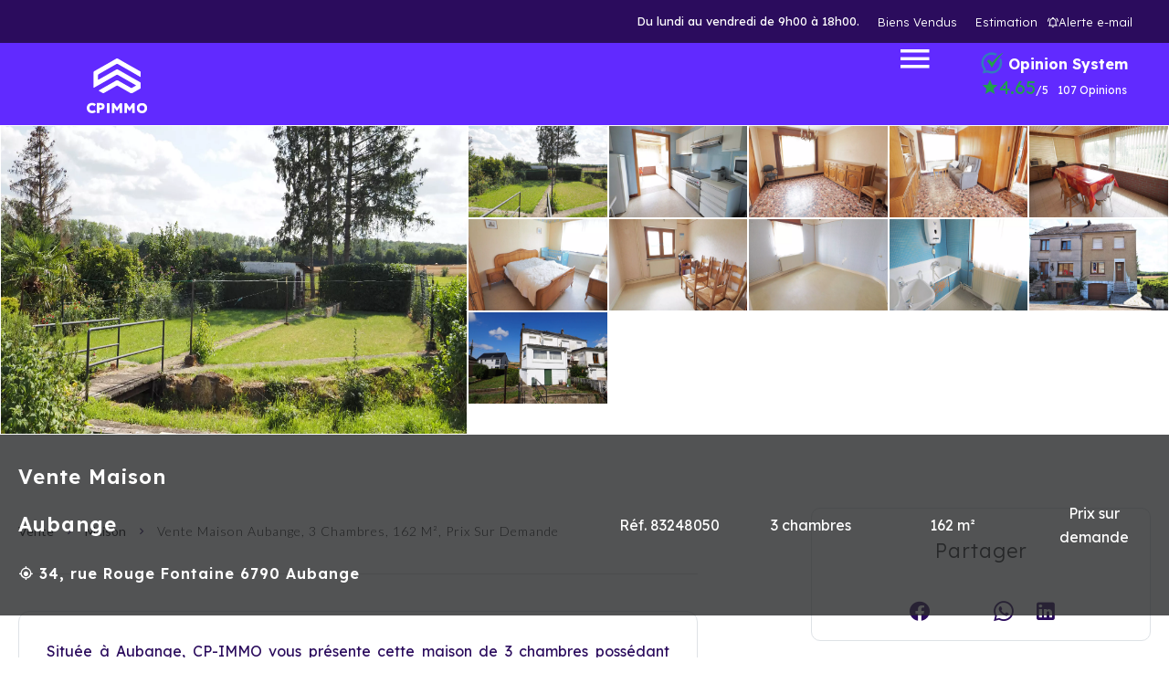

--- FILE ---
content_type: text/html; charset=UTF-8
request_url: https://cp-concept.com/fr/propri%C3%A9t%C3%A9/83248050
body_size: 13855
content:
<!DOCTYPE html>
<html lang="fr" prefix="og: http://ogp.me/ns#">
  <head>

                  <meta charset="UTF-8">
              <title>Propriété</title>
              <meta name="description" content=" Située à Aubange, CP-IMMO vous présente cette maison de 3 chambres possédant véranda, jardin et garage sur un terrain de 5,84 ares. Au sous-sol, des caves sous toute la surface de la maison et un garage. Au rez-de-chaussée, un hall d’entrée, une cuisine, une salle...">
              <meta property="og:type" content="product">
              <meta property="og:title" content="Propriété">
              <meta property="og:description" content=" Située à Aubange, CP-IMMO vous présente cette maison de 3 chambres possédant véranda, jardin et garage sur un terrain de 5,84 ares. Au sous-sol, des caves sous toute la surface de la maison et un garage. Au rez-de-chaussée, un hall d’entrée, une cuisine, une salle...">
              <meta property="og:url" content="https://cp-concept.com/fr/propri%C3%A9t%C3%A9/83248050">
              <meta property="og:image" content="https://media.apimo.pro/cache/3d0dd029a06132691889587962003c14_570dece578_4096-original.jpg">
              <link rel="canonical" href="/fr/propri%C3%A9t%C3%A9/83248050">
              <meta property="og:image:width" content="4096">
              <meta property="og:image:height" content="2307">
              <link rel="alternate" href="https://cp-concept.com/fr/propri%C3%A9t%C3%A9/83248050" hreflang="x-default">
              <link rel="alternate" href="https://cp-concept.com/fr/propri%C3%A9t%C3%A9/83248050" hreflang="fr-fr">
              <link rel="apple-touch-icon" sizes="180x180" href="https://d36vnx92dgl2c5.cloudfront.net/prod/Zenia/1243/media/c25dea77737b24e955dfe5e8fc86c648.webp">
              <link rel="icon" type="image/png" sizes="32x32" href="https://d36vnx92dgl2c5.cloudfront.net/prod/Zenia/1243/media/b9ddb4de7dac96a0aa8c884c0b1a93ce.webp">
              <link rel="icon" type="image/png" sizes="16x16" href="https://d36vnx92dgl2c5.cloudfront.net/prod/Zenia/1243/media/722f2d7e94197816a9f0bc3da42b683c.webp">
              <link rel="manifest" href="/cache/prod/Zenia/1243/site.webmanifest">
              <meta name="viewport" content="width=device-width">
          
                                                          <link rel="stylesheet" href="https://d36vnx92dgl2c5.cloudfront.net/vendor/select2/dist/css/select2.min.css">                  <link rel="stylesheet" href="https://d36vnx92dgl2c5.cloudfront.net/vendor/leaflet.markercluster/dist/MarkerCluster.css">                  <link rel="stylesheet" href="https://d36vnx92dgl2c5.cloudfront.net/vendor/leaflet/dist/leaflet.css">                  <link rel="stylesheet" href="https://d36vnx92dgl2c5.cloudfront.net/vendor/Leaflet.fullscreen/dist/leaflet.fullscreen.css">                  <link rel="stylesheet" href="https://d36vnx92dgl2c5.cloudfront.net/vendor/flag-icon-css/css/flag-icon.min.css">                  <link rel="stylesheet" href="https://d36vnx92dgl2c5.cloudfront.net/cache/prod/Zenia/1243/97146c57e4143299c7bb8a7ad5ff9e60fc66158c-v1763213552.css">            
                                        <script async src="https://cache.consentframework.com/js/pa/28975/c/u8hMx/stub?lang=fr" ></script>                  <script async src="https://choices.consentframework.com/js/pa/28975/c/u8hMx/cmp?lang=fr" ></script>                                    <script async src="https://www.googletagmanager.com/gtag/js?id=G-7GS1EM4PD2" ></script>                  <script>
  window.dataLayer = window.dataLayer || [];
  function gtag(){dataLayer.push(arguments);}
  gtag('js', new Date());

  gtag('config', 'G-7GS1EM4PD2');
</script>
                  <script>(function(w,d,s,l,i){w[l]=w[l]||[];w[l].push({'gtm.start':
new Date().getTime(),event:'gtm.js'});var f=d.getElementsByTagName(s)[0],
j=d.createElement(s),dl=l!='dataLayer'?'&l='+l:'';j.async=true;j.src=
'https://www.googletagmanager.com/gtm.js?id='+i+dl;f.parentNode.insertBefore(j,f);
})(window,document,'script','dataLayer','GTM-KV2ZDR3');</script>
                                                                                                                                          
    <link rel="preconnect" href="https://fonts.gstatic.com">
<link href="https://fonts.googleapis.com/css2?family=Montserrat:ital,wght@0,100;0,200;0,300;0,400;0,500;0,600;0,700;0,800;0,900;1,100;1,200;1,300;1,400;1,500;1,600;1,700;1,800;1,900&display=swap" rel="stylesheet">
<link rel="preconnect" href="https://fonts.googleapis.com">
<link rel="preconnect" href="https://fonts.gstatic.com" crossorigin>
<link href="https://fonts.googleapis.com/css2?family=Lexend:wght@100;200;300;400;500;600;700;800;900&display=swap" rel="stylesheet">
    

        
  </head>
  <body class="property chrome   eupopup eupopup-bottom">

    <div class="g-recaptcha"></div>
          <noscript>
        <iframe src="https://www.googletagmanager.com/ns.html?id=GTM-KV2ZDR3" height="0" width="0" style="display:none;visibility:hidden" sandbox="allow-scripts allow-same-origin"></iframe>
      </noscript>
    
    
      <header>
    <div>
      <div data-id="0" class="zone zone-header-left ">

  <div id="691adf333a241-1" data-module-id="108492" data-instance="1" data-model-namespace="e4c57a2c48fe"
      class="module module-108492 template-1 cms-template-1 module-cms only-text "
            ><div class="info "><p>Du lundi au vendredi de 9h00 à 18h00.</p></div></div>
  <nav id="691adf333a28d-1" data-module-id="74647" data-instance="1" data-model-namespace="a82c47f8c5d7"
      class="module module-74647 template-1 menu-template-1 module-menu inline "
            ><ul><li><a href="/fr/biens-vendu" target="_self"  data-current=""><span>Biens Vendus</span></a></li><li><a href="/fr/Estimation" target="_self"  data-current=""><span>Estimation</span></a></li></ul></nav>
  <div id="691adf333a2f9-1" data-module-id="75178" data-instance="1" data-model-namespace="f7f29209f0da"
      class="module module-75178 template-2 lead-template-2 module-lead "
            ><div id="popup-691adf333a2f9-1" class=" popup-module-lead popup-module-75178 template-2 mfp-hide"><form name="lead-form-75178" method="post"><div class="field civility choice"><select id="lead-form-75178_civility" name="lead-form-75178[civility]" class=""><option value="Madame|Madame" class="tab-0" data-tab="0">Madame</option><option value="Mademoiselle|Mademoiselle" class="tab-0" data-tab="0">Mademoiselle</option><option value="Monsieur|Monsieur" class="tab-0" data-tab="0">Monsieur</option></select></div><div class="field first_name text"><input type="text" id="lead-form-75178_first_name" name="lead-form-75178[first_name]" required="required" placeholder="Prénom" class="" /></div><div class="field last_name text"><input type="text" id="lead-form-75178_last_name" name="lead-form-75178[last_name]" required="required" placeholder="Nom de famille" class="" /></div><div class="field email email"><input type="email" id="lead-form-75178_email" name="lead-form-75178[email]" required="required" placeholder="e-mail" class="" /></div><div class="fields-wrapper"><div class="line-wrapper form-basic"><div class="field category choice"><select id="lead-form-75178_search_category" name="lead-form-75178[search][category]" class=""><option value="Vente|1" class="tab-0" data-tab="0">Vente</option><option value="Location|2" class="tab-0" data-tab="0">Location</option><option value="Programme|4" class="tab-0" data-tab="0">Programme</option></select></div><div class="field type choice"><select id="lead-form-75178_search_type" name="lead-form-75178[search][type][]" class="multiple" multiple="multiple"><option value="Appartement|1" class="tab-0" data-tab="0">Appartement</option><option value="Maison|2" class="tab-0" data-tab="0">Maison</option><option value="Terrain|3" class="tab-0" data-tab="0">Terrain</option><option value="Commerce|4" class="tab-0" data-tab="0">Commerce</option><option value="Immeuble|6" class="tab-0" data-tab="0">Immeuble</option><option value="Bureau|7" class="tab-0" data-tab="0">Bureau</option></select></div><div class="field city choice"><select id="lead-form-75178_search_city" name="lead-form-75178[search][city][]" class="multiple autocomplete" multiple="multiple"></select></div><div class="field room_min number"><input type="text" id="lead-form-75178_search_room_min" name="lead-form-75178[search][room_min]" placeholder="Pièce min" class="" /></div><div class="field area_min number"><input type="text" id="lead-form-75178_search_area_min" name="lead-form-75178[search][area_min]" placeholder="Surface min" class="" /></div><div class="field price_max number"><input type="text" id="lead-form-75178_search_price_max" name="lead-form-75178[search][price_max]" placeholder="Prix max" class="" /></div><div class="field recaptcha recaptcha"><script>

                    window.onloadCallback = function() {
                        $('.g-recaptcha').each(function(i, v) {
                            const $placeholder = $(this)

                            $placeholder.data('widget-id', i);

                            grecaptcha.render( this, {
                                callback: function( token ) {

                                    return new Promise(function(resolve, reject) {
                                    if( grecaptcha === undefined ) {
                                        console.log( 'reCaptcha not defined' )
                                        reject()
                                    }

                                    var response = grecaptcha.getResponse( $placeholder.data('widget-id') )
                                    if( !response ) {
                                        console.log( 'Could not get reCaptcha response' )
                                        reject()
                                    }

                                    const $form = $placeholder.closest('form')

                                    $form.find('.g-recaptcha-response').val( token )
                                    // Add a class that will be used to bypass the prevented submit event
                                    $form.addClass('recap-done')
                                    // submit by clicking the submit button of your form
                                    .find('[type="submit"]').trigger('click')
                                    resolve()
                                    grecaptcha.reset( $placeholder.data('widget-id') )
                                    })
                                },
                                sitekey: '6LctG6wUAAAAALSwjJO9bWoLzy3gi7yZn305f91K',
                                size: 'invisible', // This makes the real reCaptcha V2 Invisible
                            });
                        });
                    };

                </script><div class="g-recaptcha" data-sitekey="6LctG6wUAAAAALSwjJO9bWoLzy3gi7yZn305f91K"></div></div><button type="submit" id="lead-form-75178_submit" name="lead-form-75178[submit]" class="submit">
                Envoyer
    </button></div></div></form></div><a class="popup-open-link-wrapper" href="#popup-691adf333a2f9-1" id="open-popup-link-691adf333a2f9-1"><i class="mdi mdi-bell-ring-outline"></i><span>Alerte e-mail</span></a></div>

</div>


      <div data-id="1" class="zone zone-header-right ">

  <div id="691adf333a1e8-1" data-module-id="74646" data-instance="1" data-model-namespace="a1ade01b67f3"
      class="module module-74646 template-2 logo-template-2 module-logo "
            ><a href="/fr/" ><img src="https://d36vnx92dgl2c5.cloudfront.net/uploads/websites/1243/core/c73775d00136083a664770accf4460bb.svg"  alt="logo" /></a></div>
  <div id="691adf333a2b2-1" data-module-id="108445" data-instance="1" data-model-namespace="a6ac15a15c2d"
      class="module module-108445 template-1 cluster-template-1 module-cluster "
            ><nav id="691adf333be6c-1" data-module-id="74648" data-instance="1" data-model-namespace="ddef97e91228"
      class="module module-74648 template-1 menu-template-1 module-menu main column "
            ><button><i class="mdi mdi-menu"></i></button><ul><li><a href="/fr/" target="_self"  data-current=""><i class="mdi mdi-home"></i><span>Accueil</span></a></li><li><a href="/fr/Ventes" target="_self"  data-current=""><span>Ventes</span></a></li><li><a href="/fr/locations" target="_self"  data-current=""><span>Locations</span></a></li><li><a href="/fr/programme-neuf" target="_self"  data-current=""><span>Programme neuf</span></a></li><li><a href="/fr/nos-agence" target="_self"  data-current=""><span>Nos agences</span></a></li></ul></nav><div id="691adf333be90-1" data-module-id="108448" data-instance="1" data-model-namespace="545f522c804c"
      class="module module-108448 template-1 agency-template-1 module-agency simple "
            ><article class="agency"><div class="info"><p class="address"><i class="mdi mdi-map-marker-outline"></i></p><p><span class="phone"><i class="mdi mdi-phone"></i><a href="tel:++32 63 39 59 90"> +32 63 39 59 90</a></span><br></p></div></article></div><nav id="691adf333bea7-1" data-module-id="108509" data-instance="1" data-model-namespace="98c0c42d2e02"
      class="module module-108509 template-1 menu-template-1 module-menu column "
            ><ul><li><a href="/fr/contactez-nous" target="_self"  data-current=""><span>Contact</span></a></li></ul></nav><div id="691adf333beb8-1" data-module-id="108454" data-instance="1" data-model-namespace="350111cbc208"
      class="module module-108454 template-1 social-menu-template-1 module-social-menu "
            ><ul><li class="social facebook"><a href="https://www.facebook.com/cpconceptimmo/" target="_blank" rel="me"><i class="mdi mdi-facebook"></i><span>Facebook</span></a></li></ul></div><div id="691adf333bed2-1" data-module-id="148184" data-instance="1" data-model-namespace="5a7f8966b36e"
      class="module module-148184 template-1 opinionsystem-template-1 module-opinion-system "
            ><a href="https://www.opinionsystem.fr/nl-be/certificate/14347" target="_blank"><div class="logo">Opinion System</div><i class="mdi mdi-star"></i><div class="score"><span class="score-value">4.65</span><span class="score-total">/5</span></div><p class="opinions">107 Opinions</p></a></div></div>

</div>


    </div>
  </header>

  <section class="wrapper">
      <div data-id="2" class="zone zone-full-width ">

  <div id="691adf333a180-1" data-module-id="74624" data-instance="1" data-model-namespace="aa080ff55873"
      class="module module-74624 slider template-1 cluster-template-1 module-cluster "
            ><div id="691adf333b3b6-1" data-module-id="75941" data-instance="1" data-model-namespace="52e423907968"
      class="module module-75941 main template-1 slider-template-1 module-slider slider-center 	waiting
"
            ><div class="slider "><div class="" ><a href="https://d36vnx92dgl2c5.cloudfront.net/prod/Zenia/1243/media/993b7c30d0a396f5a3f872a704566905.webp" class="click-fullscreen" title="Vente Maison Aubange"><img class="picture " data-position="0" src="https://d36vnx92dgl2c5.cloudfront.net/prod/Zenia/1243/media/993b7c30d0a396f5a3f872a704566905.webp" alt="Vente Maison Aubange"></a></a></div><div class="" ><a href="https://d36vnx92dgl2c5.cloudfront.net/prod/Zenia/1243/media/fad2aa3ecf47811fef21227ac7371bea.webp" class="click-fullscreen" title="Vente Maison Aubange"><img class="picture  img-lazy-load" data-position="1" data-low-src="https://d36vnx92dgl2c5.cloudfront.net/prod/Zenia/1243/media/d6faf68ffb3728cec2607b3acefc876d.webp" data-src="https://d36vnx92dgl2c5.cloudfront.net/prod/Zenia/1243/media/fad2aa3ecf47811fef21227ac7371bea.webp" alt="Vente Maison Aubange"></a></a></div><div class="" ><a href="https://d36vnx92dgl2c5.cloudfront.net/prod/Zenia/1243/media/3c906e749ba6228a996cd76721786554.webp" class="click-fullscreen" title="Vente Maison Aubange"><img class="picture  img-lazy-load" data-position="2" data-low-src="https://d36vnx92dgl2c5.cloudfront.net/prod/Zenia/1243/media/028e53fa8d3ada7558f95ac8153e2965.webp" data-src="https://d36vnx92dgl2c5.cloudfront.net/prod/Zenia/1243/media/3c906e749ba6228a996cd76721786554.webp" alt="Vente Maison Aubange"></a></a></div><div class="" ><a href="https://d36vnx92dgl2c5.cloudfront.net/prod/Zenia/1243/media/8548b6c336cdf8f6365169070ef2176f.webp" class="click-fullscreen" title="Vente Maison Aubange"><img class="picture  img-lazy-load" data-position="3" data-low-src="https://d36vnx92dgl2c5.cloudfront.net/prod/Zenia/1243/media/787b461c309d0feda85f405d82e0b2db.webp" data-src="https://d36vnx92dgl2c5.cloudfront.net/prod/Zenia/1243/media/8548b6c336cdf8f6365169070ef2176f.webp" alt="Vente Maison Aubange"></a></a></div><div class="" ><a href="https://d36vnx92dgl2c5.cloudfront.net/prod/Zenia/1243/media/b50cab62ae5ee3c1ce519bde06daff41.webp" class="click-fullscreen" title="Vente Maison Aubange"><img class="picture  img-lazy-load" data-position="4" data-low-src="https://d36vnx92dgl2c5.cloudfront.net/prod/Zenia/1243/media/435f330e8b6a0d8779c2e7782a0c9b6d.webp" data-src="https://d36vnx92dgl2c5.cloudfront.net/prod/Zenia/1243/media/b50cab62ae5ee3c1ce519bde06daff41.webp" alt="Vente Maison Aubange"></a></a></div><div class="" ><a href="https://d36vnx92dgl2c5.cloudfront.net/prod/Zenia/1243/media/0463a97fce267288ad6d299e78675207.webp" class="click-fullscreen" title="Vente Maison Aubange"><img class="picture  img-lazy-load" data-position="5" data-low-src="https://d36vnx92dgl2c5.cloudfront.net/prod/Zenia/1243/media/0cadadbabb1506a76319bb47ff2594ea.webp" data-src="https://d36vnx92dgl2c5.cloudfront.net/prod/Zenia/1243/media/0463a97fce267288ad6d299e78675207.webp" alt="Vente Maison Aubange"></a></a></div><div class="" ><a href="https://d36vnx92dgl2c5.cloudfront.net/prod/Zenia/1243/media/4f1cc0831aed2a00dccbc4a065bc4a6c.webp" class="click-fullscreen" title="Vente Maison Aubange"><img class="picture  img-lazy-load" data-position="6" data-low-src="https://d36vnx92dgl2c5.cloudfront.net/prod/Zenia/1243/media/a700ee2ba13f375cf68674a81ad523b6.webp" data-src="https://d36vnx92dgl2c5.cloudfront.net/prod/Zenia/1243/media/4f1cc0831aed2a00dccbc4a065bc4a6c.webp" alt="Vente Maison Aubange"></a></a></div><div class="" ><a href="https://d36vnx92dgl2c5.cloudfront.net/prod/Zenia/1243/media/bb50fdf34dc9f5d1f482b46fad025415.webp" class="click-fullscreen" title="Vente Maison Aubange"><img class="picture  img-lazy-load" data-position="7" data-low-src="https://d36vnx92dgl2c5.cloudfront.net/prod/Zenia/1243/media/c8fd0ba3e60f4ae2f2784b97b886ef62.webp" data-src="https://d36vnx92dgl2c5.cloudfront.net/prod/Zenia/1243/media/bb50fdf34dc9f5d1f482b46fad025415.webp" alt="Vente Maison Aubange"></a></a></div><div class="" ><a href="https://d36vnx92dgl2c5.cloudfront.net/prod/Zenia/1243/media/049f757cc4668aae515139a6370b7652.webp" class="click-fullscreen" title="Vente Maison Aubange"><img class="picture  img-lazy-load" data-position="8" data-low-src="https://d36vnx92dgl2c5.cloudfront.net/prod/Zenia/1243/media/bea68f82967d0d96186791f3c66c5ced.webp" data-src="https://d36vnx92dgl2c5.cloudfront.net/prod/Zenia/1243/media/049f757cc4668aae515139a6370b7652.webp" alt="Vente Maison Aubange"></a></a></div><div class="" ><a href="https://d36vnx92dgl2c5.cloudfront.net/prod/Zenia/1243/media/5345fbdf895f03e1ca9e9881c0435293.webp" class="click-fullscreen" title="Vente Maison Aubange"><img class="picture  img-lazy-load" data-position="9" data-low-src="https://d36vnx92dgl2c5.cloudfront.net/prod/Zenia/1243/media/1bcd33b00a01526af1ff9057918221c7.webp" data-src="https://d36vnx92dgl2c5.cloudfront.net/prod/Zenia/1243/media/5345fbdf895f03e1ca9e9881c0435293.webp" alt="Vente Maison Aubange"></a></a></div><div class="" ><a href="https://d36vnx92dgl2c5.cloudfront.net/prod/Zenia/1243/media/ae0220d5783b168ca10bf5c5818bd01b.webp" class="click-fullscreen" title="Vente Maison Aubange"><img class="picture  img-lazy-load" data-position="10" data-low-src="https://d36vnx92dgl2c5.cloudfront.net/prod/Zenia/1243/media/cdaaec8b26cd3bed613e9b9f4d816a67.webp" data-src="https://d36vnx92dgl2c5.cloudfront.net/prod/Zenia/1243/media/ae0220d5783b168ca10bf5c5818bd01b.webp" alt="Vente Maison Aubange"></a></a></div><div class="" ><a href="https://d36vnx92dgl2c5.cloudfront.net/prod/Zenia/1243/media/a07647fc8e287b8a43995aff23b1be3a.webp" class="click-fullscreen" title="Vente Maison Aubange"><img class="picture  img-lazy-load" data-position="11" data-low-src="https://d36vnx92dgl2c5.cloudfront.net/prod/Zenia/1243/media/46da0551f7c13691caf4bc49565a37df.webp" data-src="https://d36vnx92dgl2c5.cloudfront.net/prod/Zenia/1243/media/a07647fc8e287b8a43995aff23b1be3a.webp" alt="Vente Maison Aubange"></a></a></div></div><div class="api-spinner"><div class="bounce1"></div><div class="bounce2"></div><div class="bounce3"></div></div></div><div id="691adf333b3ec-1" data-module-id="74650" data-instance="1" data-model-namespace="18e567f873ce"
      class="module module-74650 main template-1 slider-template-1 module-slider slider-center  waiting "
            ><div class="grid"><div style="width: 12%"><a href="https://d36vnx92dgl2c5.cloudfront.net/prod/Zenia/1243/media/993b7c30d0a396f5a3f872a704566905.webp" class="click-fullscreen" title="Vente Maison Aubange"><div class="picture" ><img class="  img-lazy-load" data-position="0" data-low-src="https://d36vnx92dgl2c5.cloudfront.net/prod/Zenia/1243/media/ee21729c5c0a920acf1e9506fe6cdfc1.webp" data-src="https://d36vnx92dgl2c5.cloudfront.net/prod/Zenia/1243/media/993b7c30d0a396f5a3f872a704566905.webp" alt="Vente Maison Aubange"></div></a></div><div style="width: 12%"><a href="https://d36vnx92dgl2c5.cloudfront.net/prod/Zenia/1243/media/fad2aa3ecf47811fef21227ac7371bea.webp" class="click-fullscreen" title="Vente Maison Aubange"><div class="picture" ><img class="  img-lazy-load" data-position="1" data-low-src="https://d36vnx92dgl2c5.cloudfront.net/prod/Zenia/1243/media/d6faf68ffb3728cec2607b3acefc876d.webp" data-src="https://d36vnx92dgl2c5.cloudfront.net/prod/Zenia/1243/media/fad2aa3ecf47811fef21227ac7371bea.webp" alt="Vente Maison Aubange"></div></a></div><div style="width: 12%"><a href="https://d36vnx92dgl2c5.cloudfront.net/prod/Zenia/1243/media/3c906e749ba6228a996cd76721786554.webp" class="click-fullscreen" title="Vente Maison Aubange"><div class="picture" ><img class="  img-lazy-load" data-position="2" data-low-src="https://d36vnx92dgl2c5.cloudfront.net/prod/Zenia/1243/media/028e53fa8d3ada7558f95ac8153e2965.webp" data-src="https://d36vnx92dgl2c5.cloudfront.net/prod/Zenia/1243/media/3c906e749ba6228a996cd76721786554.webp" alt="Vente Maison Aubange"></div></a></div><div style="width: 12%"><a href="https://d36vnx92dgl2c5.cloudfront.net/prod/Zenia/1243/media/8548b6c336cdf8f6365169070ef2176f.webp" class="click-fullscreen" title="Vente Maison Aubange"><div class="picture" ><img class="  img-lazy-load" data-position="3" data-low-src="https://d36vnx92dgl2c5.cloudfront.net/prod/Zenia/1243/media/787b461c309d0feda85f405d82e0b2db.webp" data-src="https://d36vnx92dgl2c5.cloudfront.net/prod/Zenia/1243/media/8548b6c336cdf8f6365169070ef2176f.webp" alt="Vente Maison Aubange"></div></a></div><div style="width: 12%"><a href="https://d36vnx92dgl2c5.cloudfront.net/prod/Zenia/1243/media/b50cab62ae5ee3c1ce519bde06daff41.webp" class="click-fullscreen" title="Vente Maison Aubange"><div class="picture" ><img class="  img-lazy-load" data-position="4" data-low-src="https://d36vnx92dgl2c5.cloudfront.net/prod/Zenia/1243/media/435f330e8b6a0d8779c2e7782a0c9b6d.webp" data-src="https://d36vnx92dgl2c5.cloudfront.net/prod/Zenia/1243/media/b50cab62ae5ee3c1ce519bde06daff41.webp" alt="Vente Maison Aubange"></div></a></div><div style="width: 12%"><a href="https://d36vnx92dgl2c5.cloudfront.net/prod/Zenia/1243/media/0463a97fce267288ad6d299e78675207.webp" class="click-fullscreen" title="Vente Maison Aubange"><div class="picture" ><img class="  img-lazy-load" data-position="5" data-low-src="https://d36vnx92dgl2c5.cloudfront.net/prod/Zenia/1243/media/0cadadbabb1506a76319bb47ff2594ea.webp" data-src="https://d36vnx92dgl2c5.cloudfront.net/prod/Zenia/1243/media/0463a97fce267288ad6d299e78675207.webp" alt="Vente Maison Aubange"></div></a></div><div style="width: 12%"><a href="https://d36vnx92dgl2c5.cloudfront.net/prod/Zenia/1243/media/4f1cc0831aed2a00dccbc4a065bc4a6c.webp" class="click-fullscreen" title="Vente Maison Aubange"><div class="picture" ><img class="  img-lazy-load" data-position="6" data-low-src="https://d36vnx92dgl2c5.cloudfront.net/prod/Zenia/1243/media/a700ee2ba13f375cf68674a81ad523b6.webp" data-src="https://d36vnx92dgl2c5.cloudfront.net/prod/Zenia/1243/media/4f1cc0831aed2a00dccbc4a065bc4a6c.webp" alt="Vente Maison Aubange"></div></a></div><div style="width: 12%"><a href="https://d36vnx92dgl2c5.cloudfront.net/prod/Zenia/1243/media/bb50fdf34dc9f5d1f482b46fad025415.webp" class="click-fullscreen" title="Vente Maison Aubange"><div class="picture" ><img class="  img-lazy-load" data-position="7" data-low-src="https://d36vnx92dgl2c5.cloudfront.net/prod/Zenia/1243/media/c8fd0ba3e60f4ae2f2784b97b886ef62.webp" data-src="https://d36vnx92dgl2c5.cloudfront.net/prod/Zenia/1243/media/bb50fdf34dc9f5d1f482b46fad025415.webp" alt="Vente Maison Aubange"></div></a></div><div style="width: 12%"><a href="https://d36vnx92dgl2c5.cloudfront.net/prod/Zenia/1243/media/049f757cc4668aae515139a6370b7652.webp" class="click-fullscreen" title="Vente Maison Aubange"><div class="picture" ><img class="  img-lazy-load" data-position="8" data-low-src="https://d36vnx92dgl2c5.cloudfront.net/prod/Zenia/1243/media/bea68f82967d0d96186791f3c66c5ced.webp" data-src="https://d36vnx92dgl2c5.cloudfront.net/prod/Zenia/1243/media/049f757cc4668aae515139a6370b7652.webp" alt="Vente Maison Aubange"></div></a></div><div style="width: 12%"><a href="https://d36vnx92dgl2c5.cloudfront.net/prod/Zenia/1243/media/5345fbdf895f03e1ca9e9881c0435293.webp" class="click-fullscreen" title="Vente Maison Aubange"><div class="picture" ><img class="  img-lazy-load" data-position="9" data-low-src="https://d36vnx92dgl2c5.cloudfront.net/prod/Zenia/1243/media/1bcd33b00a01526af1ff9057918221c7.webp" data-src="https://d36vnx92dgl2c5.cloudfront.net/prod/Zenia/1243/media/5345fbdf895f03e1ca9e9881c0435293.webp" alt="Vente Maison Aubange"></div></a></div><div style="width: 12%"><a href="https://d36vnx92dgl2c5.cloudfront.net/prod/Zenia/1243/media/ae0220d5783b168ca10bf5c5818bd01b.webp" class="click-fullscreen" title="Vente Maison Aubange"><div class="picture" ><img class="  img-lazy-load" data-position="10" data-low-src="https://d36vnx92dgl2c5.cloudfront.net/prod/Zenia/1243/media/cdaaec8b26cd3bed613e9b9f4d816a67.webp" data-src="https://d36vnx92dgl2c5.cloudfront.net/prod/Zenia/1243/media/ae0220d5783b168ca10bf5c5818bd01b.webp" alt="Vente Maison Aubange"></div></a></div><div style="width: 12%"><a href="https://d36vnx92dgl2c5.cloudfront.net/prod/Zenia/1243/media/a07647fc8e287b8a43995aff23b1be3a.webp" class="click-fullscreen" title="Vente Maison Aubange"><div class="picture" ><img class="  img-lazy-load" data-position="11" data-low-src="https://d36vnx92dgl2c5.cloudfront.net/prod/Zenia/1243/media/46da0551f7c13691caf4bc49565a37df.webp" data-src="https://d36vnx92dgl2c5.cloudfront.net/prod/Zenia/1243/media/a07647fc8e287b8a43995aff23b1be3a.webp" alt="Vente Maison Aubange"></div></a></div></div></div><div id="691adf333b402-1" data-module-id="74651" data-instance="1" data-model-namespace="bbb8c3d49629"
      class="module module-74651 template-2 property-info-template-2 module-property-info "
            data-property-id="83248050"><h2 class="title property-title-2">Vente
		Maison<br>Aubange
		<br><span class="address"><i class="mdi mdi-crosshairs-gps"></i>
						34, rue Rouge Fontaine
						6790
						Aubange
					</span></h2><p>Réf.
			83248050</p><p>3 chambres</p><p>162 m²</p><p>Prix sur demande</p></div></div>

</div>


  <section data-id="3" class="zone zone-top-content ">


</section>


  <section class="row-2 clearfix">
    <div data-id="4" class="zone zone-left-content ">

  <div id="691adf333a1ce-1" data-module-id="74632" data-instance="1" data-model-namespace="51308eb37000"
      class="module module-74632 template-1 breadcrumb-template-1 module-breadcrumb "
            ><nav><ul><li class="module-breadcrumb-tab"><a href="/fr/recherche?search_property_category=1">Vente</a></li><li class="module-breadcrumb-tab"><a href="/fr/recherche?search_property_type=2">Maison</a></li><li class="module-breadcrumb-tab"><h2><a>Vente maison Aubange,  3 chambres, 162 m², Prix sur demande</a></h2></li></ul></nav></div>
  <div id="691adf333a2c3-1" data-module-id="74625" data-instance="1" data-model-namespace="d487a741d0c3"
      class="module module-74625 infos template-4 property-info-template-4 module-property-info "
            data-property-id="83248050"><div class="module-header"><h2 class="module-header-title">Informations complémentaires</h2></div><h2 class="title property-title-4" >Maison de 3 chambres</h2><span class="price">Prix sur demande</span><p class="comment" id="description">
          Située à Aubange, CP-IMMO vous présente cette maison de 3 chambres possédant véranda, jardin et garage sur un terrain de 5,84 ares. <br />
Au sous-sol, des caves sous toute la surface de la maison et un garage. <br />
Au rez-de-chaussée, un hall d’entrée, une cuisine, une salle à manger, un salon, une véranda, un jardin et une toilette. <br />
Au premier étage, un hall de nuit qui dessert 3 chambres et une salle de bains. <br />
Au deuxième étage, un grenier aménageable complète ce bien. <br />
Double vitrage PVC avec volets manuels - Accès au jardin via la cave - Dalles en béton - Frais d’enregistrement réduits (sous conditions). <br />
Elle se situe dans un quartier résidentiel à proximité d’arrêts de bus, d’écoles, de la gare, de commerces, de l’autoroute, de la France et du G-D de Luxembourg. <br />
Les propriétaires-vendeurs se donnent le droit de choisir, d'accepter ou de refuser toute offre d'achat de quelque nature que ce soit. N'hésitez pas à nous contacter au 063/39.59.90<br />
Les informations fournies par l’agence ont un caractère indicatif et non contractuel. En conséquence, elles ne peuvent engager la responsabilité de l’agence et ne dispensent pas la personne intéressée de réaliser les vérifications.
      </p></div>
  <div id="691adf333a350-1" data-module-id="74627" data-instance="1" data-model-namespace="573c57272d4d"
      class="module module-74627 template-3 property-info-template-3 module-property-info "
            data-property-id="83248050"><div class="module-header"><h2 class="module-header-title">Résumé</h2></div><h3> Sommaire</h3><div class="summary details clearfix"><p class="address">
		 
			Adresse : <span>34, rue Rouge Fontaine - 6790 Aubange</span></p><ul><li>Référence <span>83248050</span></li><li>Surface <span>162 m²</span></li><li>Type de chauffage <span>Central</span></li><li>Énergie de chauffage <span>Fioul / Mazout</span></li><li>Moyen de chauffage <span>Individuel</span></li><li>Type d'eau chaude <span>Chauffe-eau</span></li><li>Moyen d'eau chaude <span>Individuelle</span></li><li>Eaux usées <span>Tout à l&#039;égout</span></li></ul></div></div>
  <div id="691adf333a375-1" data-module-id="74640" data-instance="1" data-model-namespace="5f04efcf4456"
      class="module module-74640 bloc3 template-1 cluster-template-1 module-cluster "
            ><div id="691adf333a350-2" data-module-id="74627" data-instance="2" data-model-namespace="573c57272d4d"
      class="module module-74627 template-3 property-info-template-3 module-property-info "
            data-property-id="83248050"><div class="module-header"><h2 class="module-header-title">Résumé</h2></div><h3> Sommaire</h3><div class="summary details clearfix"><p class="address">
		 
			Adresse : <span>34, rue Rouge Fontaine - 6790 Aubange</span></p><ul><li>Référence <span>83248050</span></li><li>Surface <span>162 m²</span></li><li>Type de chauffage <span>Central</span></li><li>Énergie de chauffage <span>Fioul / Mazout</span></li><li>Moyen de chauffage <span>Individuel</span></li><li>Type d'eau chaude <span>Chauffe-eau</span></li><li>Moyen d'eau chaude <span>Individuelle</span></li><li>Eaux usées <span>Tout à l&#039;égout</span></li></ul></div></div><div id="691adf333a254-1" data-module-id="74634" data-instance="1" data-model-namespace="ebcfa793b497"
      class="module module-74634 template-1 share-template-1 module-share "
            ><div class="module-header"><h2 class="module-header-title">Partager</h2></div><div class="content"><ul><li class="social facebook icon-facebook icon-border"><a href="#"><i class="mdi mdi-facebook"></i><span>Facebook</span></a></li><li class="social twitter icon-twitter icon-border"><a href="#"><svg xmlns="http://www.w3.org/2000/svg" fill="none" height="25" width="25" viewBox="0 0 512 512"><path clip-rule="evenodd" d="M192.034 98H83l129.275 170.757L91.27 412h55.908l91.521-108.34 81.267 107.343H429L295.968 235.284l.236.303L410.746 99.994h-55.908l-85.062 100.694zm-48.849 29.905h33.944l191.686 253.193h-33.944z" fill="#fff" fill-rule="evenodd"/></svg><span>Twitter</span></a></li><li class="social whatsapp icon-whatsapp icon-border"><a href="#"><i class="mdi mdi-whatsapp"></i><span>Whatsapp</span></a></li><li class="social linkedin icon-linkedin icon-border"><a href="#"><i class="mdi mdi-linkedin"></i><span>Linkedin</span></a></li></ul></div></div><div id="691adf333c335-1" data-module-id="74656" data-instance="1" data-model-namespace="85094ce519ee"
      class="module module-74656 template-1 user-template-1 module-user "
            ><ul class="listing"><li class=" col col-3"><div class="container"><div class="picture"><div class="userBubble"><a href="/fr/equipe/107873"><i class="mdi mdi-account-circle"></i></a></div></div><div class="info"><h3><a href="/fr/equipe/107873">
																		Axel
									COLAS
																		</a><em>Commercial</em></h3><p><span class="phone"><i class="mdi mdi-phone"></i><a href="tel:+3263395990">+32 63 39 59 90</a></span><span class="mobile"><i class="mdi mdi-cellphone-iphone"></i><a href="tel:+32467079530">+32 467 07 95 30</a></span><br><span class="email"><i class="mdi mdi-email-outline"></i><a href="mailto:axel@cp-concept.com">axel@cp-concept.com</a></span></p></div></div></li></ul></div></div>
  <div id="691adf333a384-1" data-module-id="74626" data-instance="1" data-model-namespace="ffb559827db3"
      class="module module-74626 media template-17 property-info-template-17 module-property-info "
            data-property-id="83248050"><div class="module-header"><h2 class="module-header-title">Autres visuels</h2></div><p class="no-information">
      Pas d'informations disponibles
    </p></div>
  <div id="691adf333a395-1" data-module-id="74639" data-instance="1" data-model-namespace="ac0f86b52ccd"
      class="module module-74639 details template-1 cluster-template-1 module-cluster "
            ><div id="691adf333dff7-1" data-module-id="74652" data-instance="1" data-model-namespace="47e32a448bae"
      class="module module-74652 template-5 property-info-template-5 module-property-info "
            data-property-id="83248050"><h3 class="title property-title-5">Surfaces</h3><ul><li>
          1 Hall d'entrée
                  </li><li>
          1 Cuisine
                  </li><li>
          1 Salle à manger
                  </li><li>
          1 Salon
                  </li><li>
          1 Véranda
                  </li><li>
          1 Terrasse
                  </li><li>
          1 Toilettes
                  </li><li>
          1 Hall
          <span>de nuit</span></li><li>
          1 Chambre <span>14 m²</span></li><li>
          1 Chambre <span>13 m²</span></li><li>
          1 Chambre <span>10 m²</span></li><li>
          1 Salle de bains
                  </li><li>
          1 Grenier
          <span>aménageable</span></li><li>
          1 Cave
          <span>sous toute la surface de la maison</span></li><li>
          1 Garage
                  </li><li>
          1 Parking extérieur
                  </li><li>
          1 Terrain <span>584 m²</span></li></ul></div><div id="691adf333e024-1" data-module-id="74653" data-instance="1" data-model-namespace="ac7a430f7ef6"
      class="module module-74653 template-8 property-info-template-8 module-property-info "
            data-property-id="83248050"><h3  class="title property-title-8" >Proximités</h3><ul><li>Autoroute <span>500 mètres</span></li><li>Bus <span>500 mètres</span></li><li>Commerces <span>1400 mètres</span></li><li>École primaire <span>1500 mètres</span></li><li>École secondaire <span>2500 mètres</span></li><li>Gare <span>1600 mètres</span></li></ul></div><div id="691adf333e03b-1" data-module-id="74655" data-instance="1" data-model-namespace="8286f4b931bd"
      class="module module-74655 template-7 property-info-template-7 module-property-info "
            data-property-id="83248050"><h3 class="title property-title-7" >Mentions légales</h3><ul><li>
          Consommation spécifique d&#039;énergie primaire
          <span>355 kWh/m²·an</span></li><li>
          Consommation totale d&#039;énergie primaire
          <span>57368 kWh/an</span></li><li>
          Niveau Ew (Performance énergétique)
          <span>E</span></li><li>
          PEB code unique
          <span>20230517008283</span></li><li>
          Revenu cadastral
          <span>701 €</span></li></ul></div><div id="691adf333e04f-1" data-module-id="74654" data-instance="1" data-model-namespace="044d5c64acf9"
      class="module module-74654 template-6 property-info-template-6 module-property-info "
            data-property-id="83248050"><h3 class="title property-title-6">Prestations</h3><ul class="list-inline list-inline-30"><li>Double vitrage</li></ul></div></div>
  <div id="691adf333a3a5-1" data-module-id="74628" data-instance="1" data-model-namespace="9871706e6175"
      class="module module-74628 template-1 leafletmap-template-1 module-leaflet-map module-map "
            ><div id="691adf333a3a5-1-inner-map" class="inner-map"></div></div>

</div>


    <div data-id="5" class="zone zone-right-content ">

  <div id="691adf333a254-2" data-module-id="74634" data-instance="2" data-model-namespace="ebcfa793b497"
      class="module module-74634 template-1 share-template-1 module-share "
            ><div class="module-header"><h2 class="module-header-title">Partager</h2></div><div class="content"><ul><li class="social facebook icon-facebook icon-border"><a href="#"><i class="mdi mdi-facebook"></i><span>Facebook</span></a></li><li class="social twitter icon-twitter icon-border"><a href="#"><svg xmlns="http://www.w3.org/2000/svg" fill="none" height="25" width="25" viewBox="0 0 512 512"><path clip-rule="evenodd" d="M192.034 98H83l129.275 170.757L91.27 412h55.908l91.521-108.34 81.267 107.343H429L295.968 235.284l.236.303L410.746 99.994h-55.908l-85.062 100.694zm-48.849 29.905h33.944l191.686 253.193h-33.944z" fill="#fff" fill-rule="evenodd"/></svg><span>Twitter</span></a></li><li class="social whatsapp icon-whatsapp icon-border"><a href="#"><i class="mdi mdi-whatsapp"></i><span>Whatsapp</span></a></li><li class="social linkedin icon-linkedin icon-border"><a href="#"><i class="mdi mdi-linkedin"></i><span>Linkedin</span></a></li></ul></div></div>
  <div id="691adf333a2d9-1" data-module-id="74629" data-instance="1" data-model-namespace="e7db3c61b924"
      class="module module-74629 contact template-1 cluster-template-1 module-cluster "
            ><div id="691adf333c335-2" data-module-id="74656" data-instance="2" data-model-namespace="85094ce519ee"
      class="module module-74656 template-1 user-template-1 module-user "
            ><ul class="listing"><li class=" col col-3"><div class="container"><div class="picture"><div class="userBubble"><a href="/fr/equipe/107873"><i class="mdi mdi-account-circle"></i></a></div></div><div class="info"><h3><a href="/fr/equipe/107873">
																		Axel
									COLAS
																		</a><em>Commercial</em></h3><p><span class="phone"><i class="mdi mdi-phone"></i><a href="tel:+3263395990">+32 63 39 59 90</a></span><span class="mobile"><i class="mdi mdi-cellphone-iphone"></i><a href="tel:+32467079530">+32 467 07 95 30</a></span><br><span class="email"><i class="mdi mdi-email-outline"></i><a href="mailto:axel@cp-concept.com">axel@cp-concept.com</a></span></p></div></div></li></ul></div><div id="691adf333c35b-1" data-module-id="74616" data-instance="1" data-model-namespace="cb1fac69e96a"
      class="module module-74616 template-1 contact-template-1 module-contact "
            ><div class="module-header"><h2 class="module-header-title">Demande d'informations supplémentaires</h2></div><form name="contact-form-74616" method="post" action="https://cp-concept.com/fr/propri%C3%A9t%C3%A9/83248050"><div class="field firstname text"><input type="text" id="contact-form-74616_firstname" name="contact-form-74616[firstname]" required="required" placeholder="Prénom" class="" name="firstname" /></div><div class="field lastname text"><input type="text" id="contact-form-74616_lastname" name="contact-form-74616[lastname]" required="required" placeholder="Nom de famille" class="" name="lastname" /></div><div class="field email email"><input type="email" id="contact-form-74616_email" name="contact-form-74616[email]" required="required" placeholder="E-mail" class="" name="email" /></div><div class="field phone tel"><input id="contact-form-74616_phone" name="contact-form-74616[phone]" required="required" placeholder="Téléphone" class="" name="phone" type="tel" default-value=""  /></div><div class="field message textarea"><textarea id="contact-form-74616_message" name="contact-form-74616[message]" placeholder="Message" class="" name="message"></textarea></div><div class="field recaptcha recaptcha"><script>

                    window.onloadCallback = function() {
                        $('.g-recaptcha').each(function(i, v) {
                            const $placeholder = $(this)

                            $placeholder.data('widget-id', i);

                            grecaptcha.render( this, {
                                callback: function( token ) {

                                    return new Promise(function(resolve, reject) {
                                    if( grecaptcha === undefined ) {
                                        console.log( 'reCaptcha not defined' )
                                        reject()
                                    }

                                    var response = grecaptcha.getResponse( $placeholder.data('widget-id') )
                                    if( !response ) {
                                        console.log( 'Could not get reCaptcha response' )
                                        reject()
                                    }

                                    const $form = $placeholder.closest('form')

                                    $form.find('.g-recaptcha-response').val( token )
                                    // Add a class that will be used to bypass the prevented submit event
                                    $form.addClass('recap-done')
                                    // submit by clicking the submit button of your form
                                    .find('[type="submit"]').trigger('click')
                                    resolve()
                                    grecaptcha.reset( $placeholder.data('widget-id') )
                                    })
                                },
                                sitekey: '6LctG6wUAAAAALSwjJO9bWoLzy3gi7yZn305f91K',
                                size: 'invisible', // This makes the real reCaptcha V2 Invisible
                            });
                        });
                    };

                </script><div class="g-recaptcha" data-sitekey="6LctG6wUAAAAALSwjJO9bWoLzy3gi7yZn305f91K"></div></div><div class="rgpd"><input type="checkbox" required><label>J’ai lu et j'accepte la <a href="/fr/mentions-legales">politique de confidentialité</a> de ce site</label></div><div><button type="submit" id="contact-form-74616_submit" name="contact-form-74616[submit]" class="submit">
                Envoyer
    </button></div></form></div></div>
  <div id="691adf333a2e8-1" data-module-id="74633" data-instance="1" data-model-namespace="ea503ea6b0e9"
      class="module module-74633 template-33 property-info-template-33 module-property-info "
            data-property-id="83248050"><div class="module-header"><h2 class="module-header-title">Efficacité énergétique</h2></div><div class="energy-diagnostics"><div class="diagnostic diagnostic-59"><svg version="1.1" id="Calque_1" xmlns="http://www.w3.org/2000/svg" xmlns:xlink="http://www.w3.org/1999/xlink" x="0px" y="0px" width="110px" height="40px"
	 viewBox="0 0 110 40" style="enable-background:new 0 0 110 40;" xml:space="preserve"><g><path style="fill:#FFFFFF;" d="M101.9,17.9l-18-11.4c-0.5-0.4-1.1-0.6-1.8-0.6H15.6c-4.8,0-8.7,3.9-8.7,8.8v10.7c0,4.8,3.9,8.8,8.7,8.8h66.5
		c0.6,0,1.2-0.2,1.7-0.6l18-10.9c0.8-0.5,1.4-1.4,1.4-2.4C103.2,19.4,102.7,18.5,101.9,17.9z"/><path style="fill:#FDC700;" d="M82.1,8.7H63.5v22.6h18.6c0,0,0,0,0,0l18.2-11L82.1,8.7C82.1,8.7,82.1,8.7,82.1,8.7z"/><path style="fill:#475257;" d="M15.6,8.7c-3.3,0-5.9,2.7-5.9,6v10.7c0,3.3,2.6,6,5.9,6h45.1V8.7H15.6z"/><g><path style="fill:#FFFFFF;" d="M28.6,18.8c0,1-0.5,1.7-1.5,2.1c-0.8,0.3-1.7,0.5-2.9,0.5h-6.5v2.9c0,0.3-0.1,0.5-0.4,0.6
			C17.3,25,17,25,16.6,25c-0.4,0-0.7-0.2-0.7-0.6v-8.6c0-0.4,0.2-0.6,0.7-0.6h7.8c1.1,0,1.9,0.1,2.7,0.4c1.1,0.4,1.6,1,1.6,1.8V18.8
			 M26.8,18.8v-1.3c0-0.6-0.8-0.9-2.4-0.9h-6.6V20h6.6C26,20,26.8,19.6,26.8,18.8z"/><path style="fill:#FFFFFF;" d="M40.9,20.1c0,0.5-0.2,0.8-0.7,0.8h-9v1.6c0,0.7,0.8,1,2.4,1h6.6c0.4,0,0.7,0.2,0.7,0.6c0,0.6-0.2,0.8-0.7,0.8
			h-6.7c-1,0-1.9-0.2-2.7-0.5c-1-0.4-1.5-1.1-1.5-2v-4.9c0-0.5,0.2-0.9,0.5-1.3c0.7-0.8,2-1.2,3.8-1.2h1.8c0.4,0,0.6,0.3,0.6,0.8
			c0,0.4-0.2,0.6-0.6,0.6H35l-0.1,0c-0.1,0-0.3,0-0.4,0c-0.1,0-0.2,0-0.3,0c-2,0-3.1,0.4-3.1,1.1v1.7h9
			C40.6,19.4,40.9,19.6,40.9,20.1"/><path style="fill:#FFFFFF;" d="M54.5,22.4c0,0.9-0.5,1.6-1.4,2.1c-0.7,0.4-1.6,0.5-2.7,0.5h-7.9c-0.4,0-0.7-0.2-0.7-0.6v-8.6
			c0-0.4,0.2-0.6,0.7-0.6h7.8c0.7,0,1.3,0.1,1.9,0.2c0.6,0.1,1.1,0.4,1.6,0.8c0.5,0.4,0.7,0.9,0.7,1.5c0,0.6,0,1-0.1,1.2
			c0,0,0,0.1-0.1,0.2c-0.1,0.1-0.1,0.3-0.3,0.4c-0.2,0.3-0.3,0.5-0.3,0.6c0,0,0.1,0.2,0.3,0.5c0.1,0.2,0.2,0.3,0.3,0.4
			c0.1,0.1,0.1,0.2,0.1,0.3c0,0.1,0,0.2,0,0.4C54.5,21.8,54.5,22.1,54.5,22.4 M52.7,21.9c0-0.7-0.8-1-2.3-1h-6.6v2.7h6.5
			c1.5,0,2.3-0.3,2.4-0.9c0,0,0-0.1,0-0.2C52.7,22.2,52.7,22.1,52.7,21.9z M52.7,18.4c0-0.2,0-0.5,0-0.8c-0.1-0.7-0.9-1-2.4-1h-6.5
			v2.8h6.5C51.9,19.4,52.7,19,52.7,18.4z"/></g></g><svg version="1.1" id="Calque_1" xmlns="http://www.w3.org/2000/svg" xmlns:xlink="http://www.w3.org/1999/xlink" x="0px" y="0px"
	 width="110px" height="40px" viewBox="0 0 110 40" enable-background="new 0 0 110 40" xml:space="preserve"><text transform="matrix(1 0 0 1 76 24.7976)" fill="#000000" font-family="Arial,Verdana" font-size="15px" font-weight="bold" text-anchor="middle">E</text></svg></svg></div></div></div>
  <div id="691adf333a362-1" data-module-id="74630" data-instance="1" data-model-namespace="e6bc95b8991e"
      class="module module-74630 template-1 similar-template-1 module-similar empty "
            ><div class="module-header"><h2 class="module-header-title">Biens similaires</h2></div></div>

</div>


  </section>
  <section data-id="6" class="zone zone-bottom-content ">


</section>


  </section>

  <footer>
    <div data-id="7" class="zone zone-footer ">

  <div id="691adf333a1e8-2" data-module-id="74646" data-instance="2" data-model-namespace="a1ade01b67f3"
      class="module module-74646 template-2 logo-template-2 module-logo "
            ><a href="/fr/" ><img src="https://d36vnx92dgl2c5.cloudfront.net/uploads/websites/1243/core/c73775d00136083a664770accf4460bb.svg"  alt="logo" /></a></div>
  <div id="691adf333a223-1" data-module-id="74668" data-instance="1" data-model-namespace="6aa255374ca2"
      class="module module-74668 template-1 agency-template-1 module-agency simple "
            ><article class="agency"><p class="address">
         23 rue Robert Krieps<br>L-4702 Pétange<br>Luxembourg  
      <p></article><article class="agency"><p class="address">
        
                  5 Grand-Place<br><span class="zipcode">6792</span> Halanzy<br>        Belgique      </p><p></p></article></div>
  <nav id="691adf333a2a0-1" data-module-id="74657" data-instance="1" data-model-namespace="f4141ff729da"
      class="module module-74657 template-1 menu-template-1 module-menu column "
            ><ul><li><a href="/fr/Ventes" target="_self"  data-current=""><span>Vendre une maison</span></a></li><li><a href="/fr/locations" target="_self"  data-current=""><span>Louer</span></a></li><li><a href="/fr/Estimation" target="_self"  data-current=""><span>Estimation</span></a></li><li><a href="/fr/nos-agence" target="_self"  data-current=""><span>Nos agences</span></a></li><li><a href="/fr/contactez-nous" target="_self"  data-current=""><span>Contact</span></a></li></ul></nav>
  <div id="691adf333a32a-1" data-module-id="108508" data-instance="1" data-model-namespace="f045e194e1b7"
      class="module module-108508 template-1 newsletter-template-1 module-newsletter "
            ><div class="module-header"><h2 class="module-header-title">Recevez notre newsletter trimestrielle</h2></div><div id="popup-691adf333a32a-1" class="popup-module-newsletter popup-module-108508 template-1 mfp-hide"><form name="newsletter-form" method="post"><input type="email" id="newsletter-form_email" name="newsletter-form[email]" required="required" placeholder="e-mail" class="" /><script>

                    window.onloadCallback = function() {
                        $('.g-recaptcha').each(function(i, v) {
                            const $placeholder = $(this)

                            $placeholder.data('widget-id', i);

                            grecaptcha.render( this, {
                                callback: function( token ) {

                                    return new Promise(function(resolve, reject) {
                                    if( grecaptcha === undefined ) {
                                        console.log( 'reCaptcha not defined' )
                                        reject()
                                    }

                                    var response = grecaptcha.getResponse( $placeholder.data('widget-id') )
                                    if( !response ) {
                                        console.log( 'Could not get reCaptcha response' )
                                        reject()
                                    }

                                    const $form = $placeholder.closest('form')

                                    $form.find('.g-recaptcha-response').val( token )
                                    // Add a class that will be used to bypass the prevented submit event
                                    $form.addClass('recap-done')
                                    // submit by clicking the submit button of your form
                                    .find('[type="submit"]').trigger('click')
                                    resolve()
                                    grecaptcha.reset( $placeholder.data('widget-id') )
                                    })
                                },
                                sitekey: '6LctG6wUAAAAALSwjJO9bWoLzy3gi7yZn305f91K',
                                size: 'invisible', // This makes the real reCaptcha V2 Invisible
                            });
                        });
                    };

                </script><div class="g-recaptcha" data-sitekey="6LctG6wUAAAAALSwjJO9bWoLzy3gi7yZn305f91K"></div><div class="rgpd"><input type="checkbox" required><label>J’ai lu et j'accepte la <a href="/fr/mentions-legales">politique de confidentialité</a> de ce site</label></div><button type="submit" id="newsletter-form_submit" name="newsletter-form[submit]" class="submit"><i class="mdi mdi-magnify"></i><span>Souscrire</span></button></form></div><a class="popup-open-link-wrapper button" href="#popup-691adf333a32a-1" id="open-popup-link-691adf333a32a-1"><span><i class="mdi mdi-newspaper"></i>S’abonner à la newsletter</span></a></div>
  <div id="691adf333a3bb-1" data-module-id="74658" data-instance="1" data-model-namespace="ea0d7dc71857"
      class="module module-74658 template-1 social-menu-template-1 module-social-menu "
            ><ul><li class="social facebook"><a href="https://www.facebook.com/cpconceptimmo/" target="_blank" rel="me"><i class="mdi mdi-facebook"></i><span>Facebook</span></a></li></ul></div>

</div>


    <div data-id="8" class="zone zone-legal ">

  <div id="691adf333a20e-1" data-module-id="74649" data-instance="1" data-model-namespace="9acdaf03d23d"
      class="module module-74649 template-3 legal-template-3 module-legal template3 "
            ><nav><ul><li>
        ©2025 CP CONCEPT SARL
      </li><li ><a href="/fr/mentions-legales">Mentions légales</a></li><li  ><a href="/fr/mentions-legales/honoraires">Honoraires d'agence</a></li><li><a href="https://apimo.net/fr/site-internet/">         Developed by <span>Apimo™</span>
         , Design by Noosphere</a></li></ul></nav></div>

</div>


  </footer>

                      <link media="print"onload="this.media='all'"rel="stylesheet" href="https://d36vnx92dgl2c5.cloudfront.net/static/Realtix/Global/mdi/css/materialdesignicons.min.css">                  <link media="print"onload="this.media='all'"rel="stylesheet" href="https://d36vnx92dgl2c5.cloudfront.net/vendor/kernel-webfont/build/css/icons.css">                                                                                                                        
    
                  <script src="https://d36vnx92dgl2c5.cloudfront.net/cache/prod/Zenia/1243/model/3b0aa984cff160b63a8bd3f8fd2b26f0c7fcb0e3-v1763368755.6522.js" ></script>                                                      <script src="https://d36vnx92dgl2c5.cloudfront.net/vendor/jquery/dist/jquery.min.js" ></script>                                                                        <script type="application/ld+json">
{
  "@context": "https://schema.org/",
  "@type": "Product",
  "name": "module_property_info_title",
  "image": [
          "https://d36vnx92dgl2c5.cloudfront.net/prod/Zenia/1243/media/993b7c30d0a396f5a3f872a704566905.webp",          "https://d36vnx92dgl2c5.cloudfront.net/prod/Zenia/1243/media/fad2aa3ecf47811fef21227ac7371bea.webp",          "https://d36vnx92dgl2c5.cloudfront.net/prod/Zenia/1243/media/3c906e749ba6228a996cd76721786554.webp",          "https://d36vnx92dgl2c5.cloudfront.net/prod/Zenia/1243/media/8548b6c336cdf8f6365169070ef2176f.webp",          "https://d36vnx92dgl2c5.cloudfront.net/prod/Zenia/1243/media/b50cab62ae5ee3c1ce519bde06daff41.webp",          "https://d36vnx92dgl2c5.cloudfront.net/prod/Zenia/1243/media/0463a97fce267288ad6d299e78675207.webp",          "https://d36vnx92dgl2c5.cloudfront.net/prod/Zenia/1243/media/4f1cc0831aed2a00dccbc4a065bc4a6c.webp",          "https://d36vnx92dgl2c5.cloudfront.net/prod/Zenia/1243/media/bb50fdf34dc9f5d1f482b46fad025415.webp",          "https://d36vnx92dgl2c5.cloudfront.net/prod/Zenia/1243/media/049f757cc4668aae515139a6370b7652.webp",          "https://d36vnx92dgl2c5.cloudfront.net/prod/Zenia/1243/media/5345fbdf895f03e1ca9e9881c0435293.webp",          "https://d36vnx92dgl2c5.cloudfront.net/prod/Zenia/1243/media/ae0220d5783b168ca10bf5c5818bd01b.webp",          "https://d36vnx92dgl2c5.cloudfront.net/prod/Zenia/1243/media/a07647fc8e287b8a43995aff23b1be3a.webp"       ],
  "sku": "83248050",
  "brand": {
    "@type": "Organization",
    "name": "CP CONCEPT SARL"
  },
    "description": "Situ\u00E9e\u0020\u00E0\u0020Aubange,\u0020CP\u002DIMMO\u0020vous\u0020pr\u00E9sente\u0020cette\u0020maison\u0020de\u00203\u0020chambres\u0020poss\u00E9dant\u0020v\u00E9randa,\u0020jardin\u0020et\u0020garage\u0020sur\u0020un\u0020terrain\u0020de\u00205,84\u0020ares.\u0020\r\nAu\u0020sous\u002Dsol,\u0020des\u0020caves\u0020sous\u0020toute\u0020la\u0020surface\u0020de\u0020la\u0020maison\u0020et\u0020un\u0020garage.\u0020\r\nAu\u0020rez\u002Dde\u002Dchauss\u00E9e,\u0020un\u0020hall\u0020d\u2019entr\u00E9e,\u0020une\u0020cuisine,\u0020une\u0020salle\u0020\u00E0\u0020manger,\u0020un\u0020salon,\u0020une\u0020v\u00E9randa,\u0020un\u0020jardin\u0020et\u0020une\u0020toilette.\u0020\r\nAu\u0020premier\u0020\u00E9tage,\u0020un\u0020hall\u0020de\u0020nuit\u0020qui\u0020dessert\u00203\u0020chambres\u0020et\u0020une\u0020salle\u0020de\u0020bains.\u0020\r\nAu\u0020deuxi\u00E8me\u0020\u00E9tage,\u0020un\u0020grenier\u0020am\u00E9nageable\u0020compl\u00E8te\u0020ce\u0020bien.\u0020\r\nDouble\u0020vitrage\u0020PVC\u0020avec\u0020volets\u0020manuels\u0020\u002D\u0020Acc\u00E8s\u0020au\u0020jardin\u0020via\u0020la\u0020cave\u0020\u002D\u0020Dalles\u0020en\u0020b\u00E9ton\u0020\u002D\u0020Frais\u0020d\u2019enregistrement\u0020r\u00E9duits\u0020\u0028sous\u0020conditions\u0029.\u0020\r\nElle\u0020se\u0020situe\u0020dans\u0020un\u0020quartier\u0020r\u00E9sidentiel\u0020\u00E0\u0020proximit\u00E9\u0020d\u2019arr\u00EAts\u0020de\u0020bus,\u0020d\u2019\u00E9coles,\u0020de\u0020la\u0020gare,\u0020de\u0020commerces,\u0020de\u0020l\u2019autoroute,\u0020de\u0020la\u0020France\u0020et\u0020du\u0020G\u002DD\u0020de\u0020Luxembourg.\u0020\r\nLes\u0020propri\u00E9taires\u002Dvendeurs\u0020se\u0020donnent\u0020le\u0020droit\u0020de\u0020choisir,\u0020d\u0027accepter\u0020ou\u0020de\u0020refuser\u0020toute\u0020offre\u0020d\u0027achat\u0020de\u0020quelque\u0020nature\u0020que\u0020ce\u0020soit.\u0020N\u0027h\u00E9sitez\u0020pas\u0020\u00E0\u0020nous\u0020contacter\u0020au\u0020063\/39.59.90\r\nLes\u0020informations\u0020fournies\u0020par\u0020l\u2019agence\u0020ont\u0020un\u0020caract\u00E8re\u0020indicatif\u0020et\u0020non\u0020contractuel.\u0020En\u0020cons\u00E9quence,\u0020elles\u0020ne\u0020peuvent\u0020engager\u0020la\u0020responsabilit\u00E9\u0020de\u0020l\u2019agence\u0020et\u0020ne\u0020dispensent\u0020pas\u0020la\u0020personne\u0020int\u00E9ress\u00E9e\u0020de\u0020r\u00E9aliser\u0020les\u0020v\u00E9rifications.",
    "offers": {
    "@type": "Offer",
    "url": "https://cp-concept.com/fr/propri%C3%A9t%C3%A9/83248050",
    "priceCurrency": "EUR",
        "price": "0",
        "priceValidUntil": "2025-12-17",
    "availability": "InStock",
    "seller": {
      "@type": "Organization",
      "name": "CP CONCEPT SARL"
    }
  }
}
</script>
                  <script src="https://d36vnx92dgl2c5.cloudfront.net/vendor/select2/dist/js/select2.full.min.js" ></script>                  <script src="https://d36vnx92dgl2c5.cloudfront.net/vendor/leaflet/dist/leaflet.js" ></script>                  <script src="https://d36vnx92dgl2c5.cloudfront.net/vendor/Leaflet.fullscreen/dist/Leaflet.fullscreen.min.js" ></script>                  <script src="https://d36vnx92dgl2c5.cloudfront.net/vendor/leaflet.markercluster/dist/leaflet.markercluster.js" ></script>                  <script src="https://d36vnx92dgl2c5.cloudfront.net/vendor/owl.carousel/owl.carousel.js" ></script>                  <script src="https://d36vnx92dgl2c5.cloudfront.net/cache/prod/Zenia/1243/3447040902232d6bde10cf825216af47513dca13-v1763213551.js" ></script>        
        
    
    <div class="recaptcha-terms">
      <p>Ce site est protégé par reCAPTCHA et les règles de <a target='_blank' href='https://policies.google.com/privacy'>confidentialité</a> et les <a target='_blank' href='https://policies.google.com/terms'>conditions d'utilisation</a> de Google s'appliquent.</p>
    </div>

  </body>
</html>


--- FILE ---
content_type: image/svg+xml
request_url: https://d36vnx92dgl2c5.cloudfront.net/uploads/websites/1243/core/c73775d00136083a664770accf4460bb.svg
body_size: 6668
content:
<?xml version="1.0" encoding="UTF-8"?>
<svg width="131px" height="120px" viewBox="0 0 131 120" version="1.1" xmlns="http://www.w3.org/2000/svg" xmlns:xlink="http://www.w3.org/1999/xlink">
    <title>logo</title>
    <defs>
        <polygon id="path-1" points="-4.84940386e-15 0 102.054046 0 102.054046 76.3648505 -4.84940386e-15 76.3648505"></polygon>
        <polygon id="path-3" points="1.93976154e-14 0 22.5512723 0 22.5512723 22.429379 1.93976154e-14 22.429379"></polygon>
    </defs>
    <g id="Page-1" stroke="none" stroke-width="1" fill="none" fill-rule="evenodd">
        <g id="CP_IMMO_HOME_210914" transform="translate(-233.000000, -80.000000)">
            <g id="logo" transform="translate(233.000000, 80.000000)">
                <path d="M27.2945298,107.28154 C27.2945298,107.425546 27.4112361,107.542934 27.5559246,107.542934 L30.4415047,107.542934 C31.1048878,107.542934 31.6665795,107.308839 32.1231672,106.842697 C32.579755,106.374507 32.8090726,105.768453 32.8090726,105.020441 C32.8090726,104.273111 32.579755,103.68412 32.1231672,103.259609 C31.6665795,102.834416 31.1048878,102.620796 30.4415047,102.620796 L27.5559246,102.620796 C27.4112361,102.620796 27.2945298,102.738184 27.2945298,102.88219 L27.2945298,107.28154 Z M21.7820345,119.013593 L21.7820345,98.2535234 C21.7820345,97.9648289 22.0161296,97.7314163 22.3041416,97.7314163 L31.2823359,97.7314163 C32.6732565,97.7314163 33.9201711,98.0426331 35.0203497,98.6650666 C36.1225757,99.2875001 36.9879767,100.144029 37.6220127,101.234652 C38.2560486,102.325959 38.5720428,103.566048 38.5720428,104.956969 C38.5720428,106.390886 38.2560486,107.667831 37.6220127,108.787802 C36.9879767,109.910502 36.1225757,110.799108 35.0203497,111.453619 C33.9201711,112.1054 32.6732565,112.432996 31.2823359,112.432996 L27.6514736,112.432996 C27.5067851,112.432996 27.3900788,112.549703 27.3900788,112.693709 L27.3900788,119.013593 C27.3900788,119.302287 27.1559838,119.5357 26.8672893,119.5357 L22.3041416,119.5357 C22.0161296,119.5357 21.7820345,119.302287 21.7820345,119.013593 L21.7820345,119.013593 Z" id="Fill-1" fill="#FFFFFF"></path>
                <path d="M11.4338039,119.84719 C9.19113214,119.84719 7.21190268,119.36535 5.49884545,118.399622 C3.78510573,117.433895 2.43991219,116.100304 1.4653123,114.396119 C0.487982437,112.693982 0,110.742052 0,108.54033 C0,106.899617 0.285964533,105.393355 0.856528614,104.022909 C1.42914017,102.653146 2.23789428,101.464243 3.28756839,100.455519 C4.33519502,99.4488415 5.5711897,98.6653396 6.99350494,98.1036479 C8.41650268,97.5426387 9.96849158,97.2628166 11.6522016,97.2628166 C13.1878107,97.2628166 14.6783752,97.5583361 16.1218477,98.1514224 C17.4083469,98.678307 18.5085255,99.4160818 19.424431,100.366112 C19.612799,100.560622 19.6216714,100.867744 19.4421758,101.071127 L16.6965068,104.190802 C16.5006313,104.412612 16.1600673,104.424215 15.9484945,104.218102 C15.4557346,103.736262 14.9008679,103.339051 14.2832118,103.025787 C13.5038049,102.632671 12.6179291,102.434748 11.6201244,102.434748 C10.5178984,102.434748 9.52760115,102.682493 8.6458203,103.182078 C7.76199197,103.679615 7.05765928,104.391455 6.52804477,105.316233 C5.99638279,106.241011 5.73294052,107.33573 5.73294052,108.601754 C5.73294052,110.45131 6.31442449,111.923447 7.47807491,113.025673 C8.63899537,114.125852 10.1773344,114.675258 12.0883146,114.675258 C13.0424397,114.675258 13.9399179,114.480066 14.7807491,114.084902 C15.4134201,113.788018 15.9648744,113.427661 16.437842,113.003151 C16.6801269,112.786118 17.0561805,112.827068 17.2302162,113.102112 L19.374609,116.480452 C19.5070126,116.688613 19.4749354,116.96161 19.2974873,117.132233 C18.8197422,117.591551 18.2232434,118.009236 17.5073084,118.383925 C16.6350824,118.840513 15.6741324,119.199504 14.6265058,119.458851 C13.5768316,119.717516 12.5128252,119.84719 11.4338039,119.84719" id="Fill-3" fill="#FFFFFF"></path>
                <g id="Group-7" transform="translate(14.152863, 0.000000)">
                    <mask id="mask-2" fill="white">
                        <use xlink:href="#path-1"></use>
                    </mask>
                    <g id="Clip-6"></g>
                    <path d="M0.0393045701,46.6788302 C0.0393045701,41.541706 0.104141397,36.4032168 0.00108496667,31.2681401 C-0.0316746934,29.638347 0.678800435,28.7156166 1.94618979,27.9819367 C6.78506458,25.1803033 11.616432,22.36502 16.4587192,19.5702115 C22.2401167,16.2335036 28.0365291,12.9227304 33.8151966,9.58124509 C38.8049024,6.69498254 43.7795933,3.78210276 48.7604266,0.880142869 C49.8128307,0.267264227 50.9075493,-0.236415547 52.1537814,0.116433292 C52.7687075,0.291151479 53.3658888,0.580528477 53.9207556,0.904030121 C58.6395116,3.65652406 63.3412053,6.43904769 68.0592789,9.19222413 C72.2149782,11.616439 76.3788675,14.028369 80.5529942,16.4211891 C84.670474,18.7826146 88.8138885,21.0989956 92.9306858,23.4617861 C95.7289068,25.0683744 98.4957331,26.7302447 101.288494,28.3463879 C101.817426,28.6521447 102.040601,29.0206909 102.035141,29.6479019 C102.007159,32.912948 102.021492,36.1786766 102.020809,39.4437228 C102.020809,39.5522391 102.024904,39.6621205 102.016032,39.7699544 C101.962115,40.4483523 101.598346,40.6653851 101.016862,40.3282336 C98.9721131,39.1434259 96.9355543,37.9456508 94.8976304,36.7492407 C91.7021986,34.8737502 88.5101792,32.9921172 85.3133824,31.1179917 C81.6668227,28.9790588 78.0223105,26.8367136 74.3675609,24.7121131 C69.6092203,21.9452868 64.8420072,19.1948404 60.0795717,16.436204 C57.6792441,15.0452834 55.2734565,13.6639177 52.8854138,12.2518399 C51.758618,11.5857268 50.7512584,11.6232639 49.6053528,12.3221367 C46.4979626,14.2160545 43.3305129,16.0130584 40.1828556,17.8414569 C37.6153172,19.3327039 35.0402714,20.8096186 32.4713681,22.2988181 C29.6028503,23.9620534 26.7377451,25.6314311 23.8705923,27.2987613 C19.7674449,29.685439 15.6602025,32.0646093 11.56388,34.4642544 C10.698479,34.9713467 10.162722,35.6709019 10.1722769,36.7813179 C10.1968467,39.6750879 10.1401998,42.5695403 10.119725,45.4639928 C10.11836,45.6366635 10.1299624,45.8147942 10.1702295,45.9813224 C10.3183304,46.5887411 10.6896066,46.7641418 11.226046,46.458385 C13.9567002,44.9023011 16.6846244,43.3407573 19.4091361,41.7730711 C23.0727581,39.6648505 26.7336501,37.5511699 30.3931771,35.4368068 C34.1837428,33.2460046 37.9729435,31.0524723 41.7614617,28.8582576 C44.4805135,27.2830639 47.2057077,25.7174252 49.9117921,24.1210742 C51.1170746,23.4105991 52.2008734,23.755258 53.2785297,24.3831515 C58.5774047,27.472797 63.8694548,30.5726798 69.1744723,33.6520879 C73.3356316,36.0681128 77.5118058,38.4575205 81.6804725,40.8605781 C85.9044212,43.2957128 90.1263224,45.7363075 94.3509536,48.1700772 C96.4735066,49.3931045 98.6015195,50.6045295 100.724755,51.8255093 C101.577189,52.3162217 102.081551,52.9140855 102.052886,54.0456588 C101.96621,57.5482124 102.005794,61.0541786 102.034459,64.5580972 C102.039919,65.2453676 101.837218,65.7169702 101.24072,66.0588991 C99.1543388,67.2546267 97.0754653,68.4633217 94.9986394,69.6754291 C91.759528,71.565252 88.5108617,73.4393776 85.2935901,75.3667376 C84.0528179,76.1099724 82.7710962,76.6170646 81.343321,76.2335036 C80.5024898,76.0075984 79.6923707,75.5926427 78.9307086,75.1551648 C76.0540009,73.5028494 73.2052755,71.8027595 70.3415352,70.1279219 C66.7127203,68.0067339 63.0798105,65.8930534 59.4482657,63.7752778 C57.2950005,62.5201734 55.1417354,61.2643864 52.9884702,60.0079169 C51.8480246,59.3418038 50.7171338,59.3895783 49.5930679,60.049549 C45.2763002,62.5829627 40.9677224,65.1313913 36.6407173,67.6477427 C32.4993503,70.0562602 27.5560541,72.9548076 23.4030847,75.3428503 C22.8775651,75.6451947 22.3629655,75.9755213 21.8108287,76.2178062 C21.5767336,76.3201802 21.207505,76.3263226 20.9850123,76.2109813 C18.0407378,74.6883396 15.3667305,72.8858758 12.4483908,71.3147771 C12.1255717,71.1414239 11.6921887,70.7223733 11.709251,70.4514236 C11.7276783,70.1545391 12.1665213,69.8296725 12.4948003,69.636527 C16.475099,67.2976238 20.9891072,64.7171181 24.9830558,62.4027846 C28.3770931,60.4365225 31.7827327,58.4921001 35.1747225,56.5224256 C39.7870097,53.8456884 44.4006618,51.1716811 48.9917917,48.4594542 C50.5806352,47.520344 52.0739297,47.5517387 53.6504884,48.4792465 C58.0402828,51.0624822 62.4498696,53.6109108 66.8580913,56.1627518 C71.511328,58.8558689 76.1748022,61.5291936 80.8239439,64.2291356 C81.7889889,64.7894623 82.6666748,64.8795514 83.6801768,64.2694027 C86.1494362,62.7842981 88.6698825,61.3851876 91.1657591,59.9444451 C92.0843946,59.4141481 92.094632,58.8592813 91.1848689,58.3303493 C88.18736,56.5872624 85.1809787,54.8591903 82.1821048,53.1188334 C78.5457826,51.0085653 74.9149202,48.8880598 71.2779155,46.7805217 C67.1147087,44.3679092 62.9446769,41.9675816 58.7807876,39.5556516 C56.9441992,38.4916451 55.1041983,37.4324161 53.2874021,36.334285 C52.0377576,35.5787654 50.7997154,35.4995962 49.5336911,36.2346411 C46.1969832,38.171556 42.8657352,40.1193908 39.5303924,42.0597181 C36.7021417,43.7058911 33.8718436,45.3486515 31.0415454,46.991412 C27.4045407,49.1030451 23.7682184,51.2160431 20.1278012,53.3222163 C16.5071762,55.4167871 12.8824563,57.5024854 9.2604664,59.5936437 C7.02666708,60.8835553 4.79559772,62.1789269 2.55975092,63.4661085 C2.2239644,63.6599365 1.88067047,63.8489871 1.52372667,63.9977705 C0.704052673,64.339017 0.0440820206,63.8953966 0.0440820206,63.0047433 C0.0399870631,57.5625448 0.0420345418,52.1210287 0.0420345418,46.6788302 L0.0393045701,46.6788302 Z" id="Fill-5" fill="#FFFFFF" mask="url(#mask-2)"></path>
                </g>
                <path d="M43.4513894,119.169543 L43.4513894,98.6189983 C43.4513894,98.3303038 43.6854845,98.0962088 43.974179,98.0962088 L48.4806798,98.0962088 C48.7693743,98.0962088 49.0034693,98.3303038 49.0034693,98.6189983 L49.0034693,119.169543 C49.0034693,119.458237 48.7693743,119.692332 48.4806798,119.692332 L43.974179,119.692332 C43.6854845,119.692332 43.4513894,119.458237 43.4513894,119.169543" id="Fill-8" fill="#FFFFFF"></path>
                <g id="Group-12" transform="translate(107.804602, 97.570621)">
                    <mask id="mask-4" fill="white">
                        <use xlink:href="#path-3"></use>
                    </mask>
                    <g id="Clip-11"></g>
                    <path d="M11.2597682,17.2472786 C12.3497094,17.2472786 13.3168018,16.9845188 14.1603631,16.4603642 C15.0039243,15.9348447 15.6720849,15.2216396 16.1655273,14.316654 C16.6596522,13.4109859 16.9053496,12.3831515 16.9053496,11.231786 C16.9053496,10.0585806 16.6596522,9.02050891 16.1655273,8.11484081 C15.6720849,7.2091727 15.0039243,6.50006256 14.1603631,5.98614539 C13.3168018,5.47222823 12.3497094,5.2142459 11.2597682,5.2142459 C10.169827,5.2142459 9.20273452,5.47222823 8.36053826,5.98614539 C7.51697701,6.50006256 6.8529114,7.2091727 6.37038891,8.11484081 C5.88718392,9.02050891 5.64558143,10.0585806 5.64558143,11.231786 C5.64558143,12.3831515 5.88718392,13.4109859 6.37038891,14.316654 C6.8529114,15.2216396 7.51697701,15.9348447 8.36053826,16.4603642 C9.20273452,16.9845188 10.169827,17.2472786 11.2597682,17.2472786 M11.2597682,22.4294473 C9.63475254,22.4294473 8.13326812,22.1516727 6.75531491,21.5974884 C5.3780442,21.0419392 4.18436409,20.2598023 3.17700454,19.2524428 C2.16964499,18.2450832 1.3875081,17.0616405 0.831958868,15.7041621 C0.276409632,14.3466837 1.93976154e-14,12.8554366 1.93976154e-14,11.231786 C1.93976154e-14,9.60608784 0.276409632,8.11006336 0.831958868,6.74234755 C1.3875081,5.37463174 2.16964499,4.18641157 3.17700454,3.17905202 C4.18436409,2.17100998 5.3780442,1.38955558 6.75531491,0.834006347 C8.13326812,0.278457111 9.63475254,0 11.2597682,0 C12.9052586,0 14.4162979,0.278457111 15.7956161,0.834006347 C17.1735693,1.38955558 18.3665669,2.17100998 19.374609,3.17905202 C20.3819685,4.18641157 21.1634229,5.37463174 21.7196547,6.74234755 C22.2731564,8.11006336 22.5516135,9.60608784 22.5516135,11.231786 C22.5516135,12.8349618 22.2731564,14.3214314 21.7196547,15.6891472 C21.1634229,17.0561805 20.3819685,18.2450832 19.374609,19.2524428 C18.3665669,20.2598023 17.1735693,21.0419392 15.7956161,21.5974884 C14.4162979,22.1516727 12.9052586,22.4294473 11.2597682,22.4294473" id="Fill-10" fill="#FFFFFF" mask="url(#mask-4)"></path>
                </g>
                <path d="M102.779339,98.0964817 L98.8713842,98.0964817 C98.6912061,98.0964817 98.5239953,98.1893008 98.4284463,98.3421792 L92.8879688,107.222777 C92.6825384,107.551739 92.2034284,107.550374 92.0000455,107.22073 L86.5175799,98.3442267 C86.4227134,98.1899833 86.2541376,98.0964817 86.073277,98.0964817 L81.9810494,98.0964817 C81.6923549,98.0964817 81.4589424,98.3305768 81.4589424,98.6192713 L81.4589424,119.169816 C81.4589424,119.457828 81.6923549,119.691923 81.9810494,119.691923 L86.3360368,119.691923 C86.6247313,119.691923 86.8581438,119.457828 86.8581438,119.169816 L86.8581438,113.306519 C86.8581438,112.780317 86.8547314,112.278685 86.8485889,111.79275 L86.8485889,108.073163 C86.9605178,108.002866 87.1215861,108.014469 87.2089452,108.15165 L91.2233686,114.480407 C91.2718256,114.556163 91.3550897,114.601891 91.4444963,114.601891 L93.1937256,114.601891 C93.2824497,114.601891 93.3650313,114.556846 93.4134883,114.482454 L97.5896625,108.032214 C97.6647367,107.91619 97.7930454,107.890938 97.8988318,107.929157 L97.8988318,118.616996 L97.9022443,118.618361 L97.9022443,119.169816 C97.9022443,119.457828 98.1363393,119.691923 98.4243513,119.691923 L102.779339,119.691923 C103.068033,119.691923 103.302128,119.457828 103.302128,119.169816 L103.302128,98.6192713 C103.302128,98.3305768 103.068033,98.0964817 102.779339,98.0964817" id="Fill-13" fill="#FFFFFF"></path>
                <path d="M75.6109335,98.0964817 L71.7029791,98.0964817 C71.522801,98.0964817 71.3555902,98.1893008 71.2600412,98.3421792 L65.7195637,107.222777 C65.5141333,107.551739 65.0350233,107.550374 64.8316404,107.22073 L59.3491748,98.3442267 C59.2543082,98.1899833 59.0857325,98.0964817 58.9048719,98.0964817 L54.8126443,98.0964817 C54.5239498,98.0964817 54.2905372,98.3305768 54.2905372,98.6192713 L54.2905372,119.169816 C54.2905372,119.457828 54.5239498,119.691923 54.8126443,119.691923 L59.1676316,119.691923 C59.4563261,119.691923 59.6897387,119.457828 59.6897387,119.169816 L59.6897387,113.306519 C59.6897387,112.780317 59.6863263,112.278685 59.6801838,111.79275 L59.6801838,108.073163 C59.7921127,108.002866 59.953181,108.014469 60.0405401,108.15165 L64.0549634,114.480407 C64.1034204,114.556163 64.1866846,114.601891 64.2760911,114.601891 L66.0253205,114.601891 C66.1140446,114.601891 66.1966262,114.556846 66.2450832,114.482454 L70.4212574,108.032214 C70.4963316,107.91619 70.6246403,107.890938 70.7304267,107.929157 L70.7304267,118.616996 L70.7338391,118.618361 L70.7338391,119.169816 C70.7338391,119.457828 70.9679342,119.691923 71.2559462,119.691923 L75.6109335,119.691923 C75.899628,119.691923 76.1337231,119.457828 76.1337231,119.169816 L76.1337231,98.6192713 C76.1337231,98.3305768 75.899628,98.0964817 75.6109335,98.0964817" id="Fill-15" fill="#FFFFFF"></path>
            </g>
        </g>
    </g>
</svg>